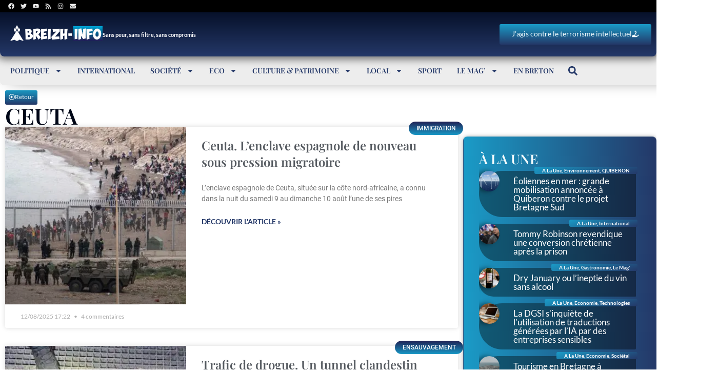

--- FILE ---
content_type: text/html; charset=utf-8
request_url: https://www.google.com/recaptcha/api2/aframe
body_size: -86
content:
<!DOCTYPE HTML><html><head><meta http-equiv="content-type" content="text/html; charset=UTF-8"></head><body><script nonce="NEqTaqm8L1vtq6HNIB-IbQ">/** Anti-fraud and anti-abuse applications only. See google.com/recaptcha */ try{var clients={'sodar':'https://pagead2.googlesyndication.com/pagead/sodar?'};window.addEventListener("message",function(a){try{if(a.source===window.parent){var b=JSON.parse(a.data);var c=clients[b['id']];if(c){var d=document.createElement('img');d.src=c+b['params']+'&rc='+(localStorage.getItem("rc::a")?sessionStorage.getItem("rc::b"):"");window.document.body.appendChild(d);sessionStorage.setItem("rc::e",parseInt(sessionStorage.getItem("rc::e")||0)+1);localStorage.setItem("rc::h",'1768974773658');}}}catch(b){}});window.parent.postMessage("_grecaptcha_ready", "*");}catch(b){}</script></body></html>